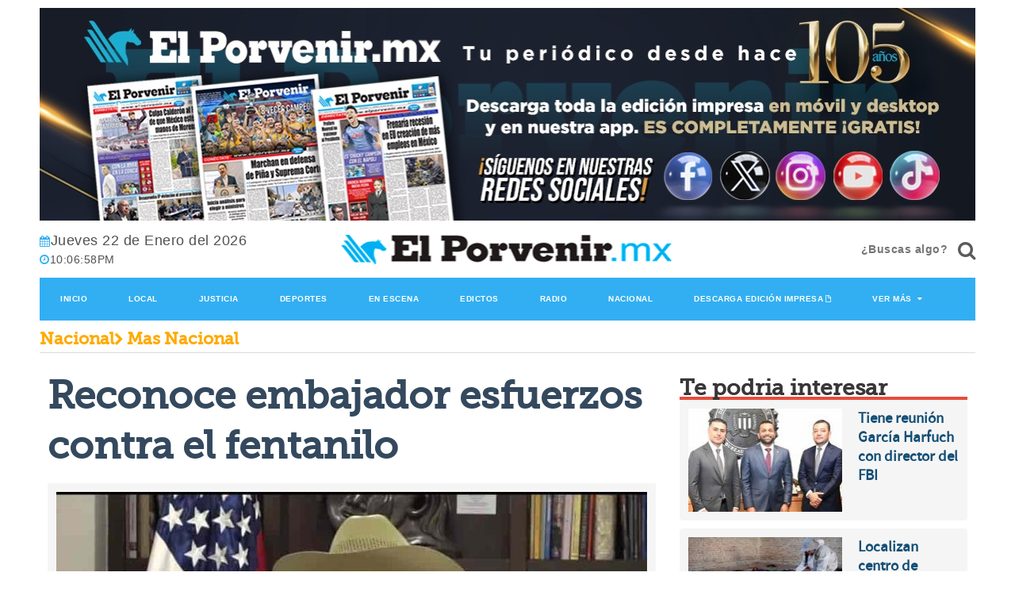

--- FILE ---
content_type: text/html; charset=utf-8
request_url: https://elporvenir.mx/nota/pdf/nacional
body_size: 1020
content:
<!--blob 01/22/2026 04:06:55.948 p. m.  --><!--publishThread: 01:11:50.627 PM  --><div class="row"><div class="large head-box asphalt museo-slab tituloModulos">
                Edici&oacute;n Impresa
            </div><div class="border-bottom-head yellow"></div></div><div class="row box" id="edicionImpresa"><div class="row box white half-padded"><div class="two-up-small-tablet one-up-mobile no-padding-desktop border-bottom align-center crop"><p><a href="/edicionimpresa/nacional/22-01-2026"><img class="one whole centered" width="340" height="604" alt="Edicion Impresa" title="Edicion Impresa" src="https://blob.elporvenir.mx/images/2026/01/22/2201202603nacional-596fa61f.jpg"></a></p></div></div></div><div><a class="edicionsecciondia" style="font-size: 16px; margin-left: 25%;" title="Impreso pdf del d&iacute;a" target="_blank" href="https://blob.elporvenir.mx/pdf/ElPorvenirpdf2026-01-22.pdf">Descarga edici&oacute;n impresa</a></div>
    





--- FILE ---
content_type: text/html; charset=utf-8
request_url: https://www.google.com/recaptcha/api2/aframe
body_size: 268
content:
<!DOCTYPE HTML><html><head><meta http-equiv="content-type" content="text/html; charset=UTF-8"></head><body><script nonce="XKa_-3laFNZV4EGhDsJfMA">/** Anti-fraud and anti-abuse applications only. See google.com/recaptcha */ try{var clients={'sodar':'https://pagead2.googlesyndication.com/pagead/sodar?'};window.addEventListener("message",function(a){try{if(a.source===window.parent){var b=JSON.parse(a.data);var c=clients[b['id']];if(c){var d=document.createElement('img');d.src=c+b['params']+'&rc='+(localStorage.getItem("rc::a")?sessionStorage.getItem("rc::b"):"");window.document.body.appendChild(d);sessionStorage.setItem("rc::e",parseInt(sessionStorage.getItem("rc::e")||0)+1);localStorage.setItem("rc::h",'1769119617122');}}}catch(b){}});window.parent.postMessage("_grecaptcha_ready", "*");}catch(b){}</script></body></html>